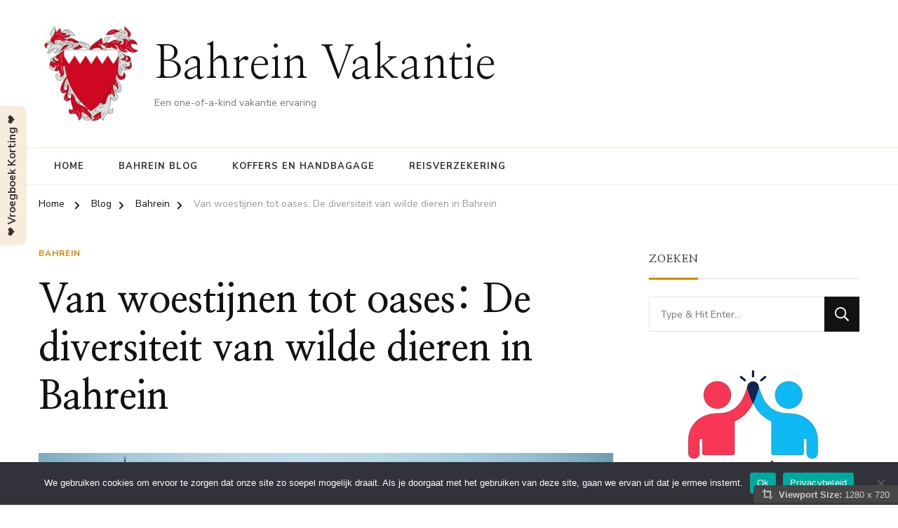

--- FILE ---
content_type: text/html; charset=UTF-8
request_url: https://www.bahreinvakantie.nl/van-woestijnen-tot-oases-de-diversiteit-van-wilde-dieren-in-bahrein/
body_size: 15713
content:
    <!DOCTYPE html>
    <html lang="nl-NL" prefix="og: http://ogp.me/ns# article: http://ogp.me/ns/article#" prefix="og: https://ogp.me/ns#">
    <head itemscope itemtype="https://schema.org/WebSite">
	    <meta charset="UTF-8">
    <meta name="viewport" content="width=device-width, initial-scale=1">
    <link rel="profile" href="http://gmpg.org/xfn/11">
    
<!-- Search Engine Optimization door Rank Math - https://rankmath.com/ -->
<title>Van woestijnen tot oases: De diversiteit van wilde dieren in Bahrein - Bahrein Vakantie</title>
<meta name="description" content="Bahrein, hoewel voornamelijk bekend om zijn moderne architectuur, luxe winkelcentra en prachtige stranden, heeft ook een fascinerende diversiteit aan wilde"/>
<meta name="robots" content="index, follow, max-snippet:-1, max-video-preview:-1, max-image-preview:large"/>
<link rel="canonical" href="https://www.bahreinvakantie.nl/van-woestijnen-tot-oases-de-diversiteit-van-wilde-dieren-in-bahrein/" />
<meta property="og:locale" content="nl_NL" />
<meta property="og:type" content="article" />
<meta property="og:title" content="Van woestijnen tot oases: De diversiteit van wilde dieren in Bahrein - Bahrein Vakantie" />
<meta property="og:description" content="Bahrein, hoewel voornamelijk bekend om zijn moderne architectuur, luxe winkelcentra en prachtige stranden, heeft ook een fascinerende diversiteit aan wilde" />
<meta property="og:url" content="https://www.bahreinvakantie.nl/van-woestijnen-tot-oases-de-diversiteit-van-wilde-dieren-in-bahrein/" />
<meta property="og:site_name" content="Vakanties in Bahrein" />
<meta property="article:section" content="Bahrein" />
<meta property="og:image" content="https://www.bahreinvakantie.nl/wp-content/uploads/2023/12/3.jpg" />
<meta property="og:image:secure_url" content="https://www.bahreinvakantie.nl/wp-content/uploads/2023/12/3.jpg" />
<meta property="og:image:width" content="1254" />
<meta property="og:image:height" content="836" />
<meta property="og:image:alt" content="Bahrein Vakantie" />
<meta property="og:image:type" content="image/jpeg" />
<meta property="article:published_time" content="2025-04-23T14:26:38+02:00" />
<meta name="twitter:card" content="summary_large_image" />
<meta name="twitter:title" content="Van woestijnen tot oases: De diversiteit van wilde dieren in Bahrein - Bahrein Vakantie" />
<meta name="twitter:description" content="Bahrein, hoewel voornamelijk bekend om zijn moderne architectuur, luxe winkelcentra en prachtige stranden, heeft ook een fascinerende diversiteit aan wilde" />
<meta name="twitter:image" content="https://www.bahreinvakantie.nl/wp-content/uploads/2023/12/3.jpg" />
<meta name="twitter:label1" content="Geschreven door" />
<meta name="twitter:data1" content="Globetrotter" />
<meta name="twitter:label2" content="Tijd om te lezen" />
<meta name="twitter:data2" content="2 minuten" />
<script type="application/ld+json" class="rank-math-schema">{"@context":"https://schema.org","@graph":[{"@type":["Person","Organization"],"@id":"https://www.bahreinvakantie.nl/#person","name":"Vakanties in Bahrein","logo":{"@type":"ImageObject","@id":"https://www.bahreinvakantie.nl/#logo","url":"https://www.bahreinvakantie.nl/wp-content/uploads/2023/12/cropped-coat-of-arms-of-bahrain-7237241_640.png","contentUrl":"https://www.bahreinvakantie.nl/wp-content/uploads/2023/12/cropped-coat-of-arms-of-bahrain-7237241_640.png","caption":"Vakanties in Bahrein","inLanguage":"nl-NL","width":"640","height":"640"},"image":{"@type":"ImageObject","@id":"https://www.bahreinvakantie.nl/#logo","url":"https://www.bahreinvakantie.nl/wp-content/uploads/2023/12/cropped-coat-of-arms-of-bahrain-7237241_640.png","contentUrl":"https://www.bahreinvakantie.nl/wp-content/uploads/2023/12/cropped-coat-of-arms-of-bahrain-7237241_640.png","caption":"Vakanties in Bahrein","inLanguage":"nl-NL","width":"640","height":"640"}},{"@type":"WebSite","@id":"https://www.bahreinvakantie.nl/#website","url":"https://www.bahreinvakantie.nl","name":"Vakanties in Bahrein","publisher":{"@id":"https://www.bahreinvakantie.nl/#person"},"inLanguage":"nl-NL"},{"@type":"ImageObject","@id":"https://www.bahreinvakantie.nl/wp-content/uploads/2023/12/3.jpg","url":"https://www.bahreinvakantie.nl/wp-content/uploads/2023/12/3.jpg","width":"1254","height":"836","caption":"Bahrein Vakantie","inLanguage":"nl-NL"},{"@type":"WebPage","@id":"https://www.bahreinvakantie.nl/van-woestijnen-tot-oases-de-diversiteit-van-wilde-dieren-in-bahrein/#webpage","url":"https://www.bahreinvakantie.nl/van-woestijnen-tot-oases-de-diversiteit-van-wilde-dieren-in-bahrein/","name":"Van woestijnen tot oases: De diversiteit van wilde dieren in Bahrein - Bahrein Vakantie","datePublished":"2025-04-23T14:26:38+02:00","dateModified":"2025-04-23T14:26:38+02:00","isPartOf":{"@id":"https://www.bahreinvakantie.nl/#website"},"primaryImageOfPage":{"@id":"https://www.bahreinvakantie.nl/wp-content/uploads/2023/12/3.jpg"},"inLanguage":"nl-NL"},{"@type":"Person","@id":"https://www.bahreinvakantie.nl/author/globetrotter/","name":"Globetrotter","url":"https://www.bahreinvakantie.nl/author/globetrotter/","image":{"@type":"ImageObject","@id":"https://secure.gravatar.com/avatar/24ba2e2b6a972d9eb41c61bf09b5f36f0524a5612e8f29b0beaa1e850fdffc30?s=96&amp;d=mm&amp;r=g","url":"https://secure.gravatar.com/avatar/24ba2e2b6a972d9eb41c61bf09b5f36f0524a5612e8f29b0beaa1e850fdffc30?s=96&amp;d=mm&amp;r=g","caption":"Globetrotter","inLanguage":"nl-NL"}},{"@type":"BlogPosting","headline":"Van woestijnen tot oases: De diversiteit van wilde dieren in Bahrein - Bahrein Vakantie","datePublished":"2025-04-23T14:26:38+02:00","dateModified":"2025-04-23T14:26:38+02:00","articleSection":"Bahrein","author":{"@id":"https://www.bahreinvakantie.nl/author/globetrotter/","name":"Globetrotter"},"publisher":{"@id":"https://www.bahreinvakantie.nl/#person"},"description":"Bahrein, hoewel voornamelijk bekend om zijn moderne architectuur, luxe winkelcentra en prachtige stranden, heeft ook een fascinerende diversiteit aan wilde","name":"Van woestijnen tot oases: De diversiteit van wilde dieren in Bahrein - Bahrein Vakantie","@id":"https://www.bahreinvakantie.nl/van-woestijnen-tot-oases-de-diversiteit-van-wilde-dieren-in-bahrein/#richSnippet","isPartOf":{"@id":"https://www.bahreinvakantie.nl/van-woestijnen-tot-oases-de-diversiteit-van-wilde-dieren-in-bahrein/#webpage"},"image":{"@id":"https://www.bahreinvakantie.nl/wp-content/uploads/2023/12/3.jpg"},"inLanguage":"nl-NL","mainEntityOfPage":{"@id":"https://www.bahreinvakantie.nl/van-woestijnen-tot-oases-de-diversiteit-van-wilde-dieren-in-bahrein/#webpage"}}]}</script>
<!-- /Rank Math WordPress SEO plugin -->

<link rel='dns-prefetch' href='//fonts.googleapis.com' />
<link rel="alternate" type="application/rss+xml" title="Bahrein Vakantie &raquo; feed" href="https://www.bahreinvakantie.nl/feed/" />
<link rel="alternate" type="application/rss+xml" title="Bahrein Vakantie &raquo; reacties feed" href="https://www.bahreinvakantie.nl/comments/feed/" />
<link rel="alternate" title="oEmbed (JSON)" type="application/json+oembed" href="https://www.bahreinvakantie.nl/wp-json/oembed/1.0/embed?url=https%3A%2F%2Fwww.bahreinvakantie.nl%2Fvan-woestijnen-tot-oases-de-diversiteit-van-wilde-dieren-in-bahrein%2F" />
<link rel="alternate" title="oEmbed (XML)" type="text/xml+oembed" href="https://www.bahreinvakantie.nl/wp-json/oembed/1.0/embed?url=https%3A%2F%2Fwww.bahreinvakantie.nl%2Fvan-woestijnen-tot-oases-de-diversiteit-van-wilde-dieren-in-bahrein%2F&#038;format=xml" />
<!-- www.bahreinvakantie.nl is managing ads with Advanced Ads 2.0.15 – https://wpadvancedads.com/ --><script id="bahre-ready">
			window.advanced_ads_ready=function(e,a){a=a||"complete";var d=function(e){return"interactive"===a?"loading"!==e:"complete"===e};d(document.readyState)?e():document.addEventListener("readystatechange",(function(a){d(a.target.readyState)&&e()}),{once:"interactive"===a})},window.advanced_ads_ready_queue=window.advanced_ads_ready_queue||[];		</script>
		<style id='wp-img-auto-sizes-contain-inline-css' type='text/css'>
img:is([sizes=auto i],[sizes^="auto," i]){contain-intrinsic-size:3000px 1500px}
/*# sourceURL=wp-img-auto-sizes-contain-inline-css */
</style>
<link rel='stylesheet' id='gs-swiper-css' href='https://www.bahreinvakantie.nl/wp-content/plugins/gs-logo-slider/assets/libs/swiper-js/swiper.min.css' type='text/css' media='all' />
<link rel='stylesheet' id='gs-tippyjs-css' href='https://www.bahreinvakantie.nl/wp-content/plugins/gs-logo-slider/assets/libs/tippyjs/tippy.css' type='text/css' media='all' />
<link rel='stylesheet' id='gs-logo-public-css' href='https://www.bahreinvakantie.nl/wp-content/plugins/gs-logo-slider/assets/css/gs-logo.min.css' type='text/css' media='all' />
<style id='wp-emoji-styles-inline-css' type='text/css'>

	img.wp-smiley, img.emoji {
		display: inline !important;
		border: none !important;
		box-shadow: none !important;
		height: 1em !important;
		width: 1em !important;
		margin: 0 0.07em !important;
		vertical-align: -0.1em !important;
		background: none !important;
		padding: 0 !important;
	}
/*# sourceURL=wp-emoji-styles-inline-css */
</style>
<link rel='stylesheet' id='dashicons-css' href='https://www.bahreinvakantie.nl/wp-includes/css/dashicons.min.css' type='text/css' media='all' />
<link rel='stylesheet' id='admin-bar-css' href='https://www.bahreinvakantie.nl/wp-includes/css/admin-bar.min.css' type='text/css' media='all' />
<style id='admin-bar-inline-css' type='text/css'>

    /* Hide CanvasJS credits for P404 charts specifically */
    #p404RedirectChart .canvasjs-chart-credit {
        display: none !important;
    }
    
    #p404RedirectChart canvas {
        border-radius: 6px;
    }

    .p404-redirect-adminbar-weekly-title {
        font-weight: bold;
        font-size: 14px;
        color: #fff;
        margin-bottom: 6px;
    }

    #wpadminbar #wp-admin-bar-p404_free_top_button .ab-icon:before {
        content: "\f103";
        color: #dc3545;
        top: 3px;
    }
    
    #wp-admin-bar-p404_free_top_button .ab-item {
        min-width: 80px !important;
        padding: 0px !important;
    }
    
    /* Ensure proper positioning and z-index for P404 dropdown */
    .p404-redirect-adminbar-dropdown-wrap { 
        min-width: 0; 
        padding: 0;
        position: static !important;
    }
    
    #wpadminbar #wp-admin-bar-p404_free_top_button_dropdown {
        position: static !important;
    }
    
    #wpadminbar #wp-admin-bar-p404_free_top_button_dropdown .ab-item {
        padding: 0 !important;
        margin: 0 !important;
    }
    
    .p404-redirect-dropdown-container {
        min-width: 340px;
        padding: 18px 18px 12px 18px;
        background: #23282d !important;
        color: #fff;
        border-radius: 12px;
        box-shadow: 0 8px 32px rgba(0,0,0,0.25);
        margin-top: 10px;
        position: relative !important;
        z-index: 999999 !important;
        display: block !important;
        border: 1px solid #444;
    }
    
    /* Ensure P404 dropdown appears on hover */
    #wpadminbar #wp-admin-bar-p404_free_top_button .p404-redirect-dropdown-container { 
        display: none !important;
    }
    
    #wpadminbar #wp-admin-bar-p404_free_top_button:hover .p404-redirect-dropdown-container { 
        display: block !important;
    }
    
    #wpadminbar #wp-admin-bar-p404_free_top_button:hover #wp-admin-bar-p404_free_top_button_dropdown .p404-redirect-dropdown-container {
        display: block !important;
    }
    
    .p404-redirect-card {
        background: #2c3338;
        border-radius: 8px;
        padding: 18px 18px 12px 18px;
        box-shadow: 0 2px 8px rgba(0,0,0,0.07);
        display: flex;
        flex-direction: column;
        align-items: flex-start;
        border: 1px solid #444;
    }
    
    .p404-redirect-btn {
        display: inline-block;
        background: #dc3545;
        color: #fff !important;
        font-weight: bold;
        padding: 5px 22px;
        border-radius: 8px;
        text-decoration: none;
        font-size: 17px;
        transition: background 0.2s, box-shadow 0.2s;
        margin-top: 8px;
        box-shadow: 0 2px 8px rgba(220,53,69,0.15);
        text-align: center;
        line-height: 1.6;
    }
    
    .p404-redirect-btn:hover {
        background: #c82333;
        color: #fff !important;
        box-shadow: 0 4px 16px rgba(220,53,69,0.25);
    }
    
    /* Prevent conflicts with other admin bar dropdowns */
    #wpadminbar .ab-top-menu > li:hover > .ab-item,
    #wpadminbar .ab-top-menu > li.hover > .ab-item {
        z-index: auto;
    }
    
    #wpadminbar #wp-admin-bar-p404_free_top_button:hover > .ab-item {
        z-index: 999998 !important;
    }
    
/*# sourceURL=admin-bar-inline-css */
</style>
<link rel='stylesheet' id='cookie-notice-front-css' href='https://www.bahreinvakantie.nl/wp-content/plugins/cookie-notice/css/front.min.css' type='text/css' media='all' />
<link rel='stylesheet' id='raratheme-companion-css' href='https://www.bahreinvakantie.nl/wp-content/plugins/raratheme-companion/public/css/raratheme-companion-public.min.css' type='text/css' media='all' />
<link rel='stylesheet' id='viewport-css' href='https://www.bahreinvakantie.nl/wp-content/plugins/wp-viewport/css/viewport.css' type='text/css' media='all' />
<link rel='stylesheet' id='owl-carousel-css' href='https://www.bahreinvakantie.nl/wp-content/themes/chic-pro/css/owl.carousel.min.css' type='text/css' media='all' />
<link rel='stylesheet' id='animate-css' href='https://www.bahreinvakantie.nl/wp-content/themes/chic-pro/css/animate.min.css' type='text/css' media='all' />
<link rel='stylesheet' id='chic-pro-google-fonts-css' href='https://fonts.googleapis.com/css?family=Nunito+Sans%3A200%2C200italic%2C300%2C300italic%2Cregular%2Citalic%2C600%2C600italic%2C700%2C700italic%2C800%2C800italic%2C900%2C900italic%7CNanum+Myeongjo%3Aregular%2C700%2C800%7CNanum+Myeongjo%3Aregular' type='text/css' media='all' />
<link rel='stylesheet' id='chic-pro-css' href='https://www.bahreinvakantie.nl/wp-content/themes/chic-pro/style.css' type='text/css' media='all' />
<link rel='stylesheet' id='chic-pro-gutenberg-css' href='https://www.bahreinvakantie.nl/wp-content/themes/chic-pro/css/gutenberg.min.css' type='text/css' media='all' />
<link rel='stylesheet' id='jquery-fancybox-css' href='https://www.bahreinvakantie.nl/wp-content/themes/chic-pro/css/jquery.fancybox.min.css' type='text/css' media='all' />
<script type="text/javascript" src="https://www.bahreinvakantie.nl/wp-includes/js/jquery/jquery.min.js" id="jquery-core-js"></script>
<script type="text/javascript" src="https://www.bahreinvakantie.nl/wp-includes/js/jquery/jquery-migrate.min.js" id="jquery-migrate-js"></script>
<script type="text/javascript" id="cookie-notice-front-js-before">
/* <![CDATA[ */
var cnArgs = {"ajaxUrl":"https:\/\/www.bahreinvakantie.nl\/wp-admin\/admin-ajax.php","nonce":"ab7f1a43d8","hideEffect":"fade","position":"bottom","onScroll":true,"onScrollOffset":100,"onClick":false,"cookieName":"cookie_notice_accepted","cookieTime":2592000,"cookieTimeRejected":2592000,"globalCookie":false,"redirection":false,"cache":false,"revokeCookies":false,"revokeCookiesOpt":"automatic"};

//# sourceURL=cookie-notice-front-js-before
/* ]]> */
</script>
<script type="text/javascript" src="https://www.bahreinvakantie.nl/wp-content/plugins/cookie-notice/js/front.min.js" id="cookie-notice-front-js"></script>
<link rel="https://api.w.org/" href="https://www.bahreinvakantie.nl/wp-json/" /><link rel="alternate" title="JSON" type="application/json" href="https://www.bahreinvakantie.nl/wp-json/wp/v2/posts/428" /><link rel="EditURI" type="application/rsd+xml" title="RSD" href="https://www.bahreinvakantie.nl/xmlrpc.php?rsd" />
<meta name="generator" content="WordPress 6.9" />
<link rel='shortlink' href='https://www.bahreinvakantie.nl/?p=428' />
<!-- Advance Canonical URL (Basic) --><link rel="canonical" href="https://www.bahreinvakantie.nl/van-woestijnen-tot-oases-de-diversiteit-van-wilde-dieren-in-bahrein/"><!-- Advance Canonical URL --><script type="text/javascript">//<![CDATA[
  function external_links_in_new_windows_loop() {
    if (!document.links) {
      document.links = document.getElementsByTagName('a');
    }
    var change_link = false;
    var force = 'https://www.bahreinvakantie.nl/Koffers-en-reisbagage';
    var ignore = '';

    for (var t=0; t<document.links.length; t++) {
      var all_links = document.links[t];
      change_link = false;
      
      if(document.links[t].hasAttribute('onClick') == false) {
        // forced if the address starts with http (or also https), but does not link to the current domain
        if(all_links.href.search(/^http/) != -1 && all_links.href.search('www.bahreinvakantie.nl') == -1 && all_links.href.search(/^#/) == -1) {
          // console.log('Changed ' + all_links.href);
          change_link = true;
        }
          
        if(force != '' && all_links.href.search(force) != -1) {
          // forced
          // console.log('force ' + all_links.href);
          change_link = true;
        }
        
        if(ignore != '' && all_links.href.search(ignore) != -1) {
          // console.log('ignore ' + all_links.href);
          // ignored
          change_link = false;
        }

        if(change_link == true) {
          // console.log('Changed ' + all_links.href);
          document.links[t].setAttribute('onClick', 'javascript:window.open(\'' + all_links.href.replace(/'/g, '') + '\', \'_blank\', \'noopener\'); return false;');
          document.links[t].removeAttribute('target');
        }
      }
    }
  }
  
  // Load
  function external_links_in_new_windows_load(func)
  {  
    var oldonload = window.onload;
    if (typeof window.onload != 'function'){
      window.onload = func;
    } else {
      window.onload = function(){
        oldonload();
        func();
      }
    }
  }

  external_links_in_new_windows_load(external_links_in_new_windows_loop);
  //]]></script>

<!-- Analytics by WP Statistics - https://wp-statistics.com -->
<script type="application/ld+json">{
    "@context": "http://schema.org",
    "@type": "BlogPosting",
    "mainEntityOfPage": {
        "@type": "WebPage",
        "@id": "https://www.bahreinvakantie.nl/van-woestijnen-tot-oases-de-diversiteit-van-wilde-dieren-in-bahrein/"
    },
    "headline": "Van woestijnen tot oases: De diversiteit van wilde dieren in Bahrein",
    "datePublished": "2025-04-23T14:26:38+0200",
    "dateModified": "2025-04-23T14:26:38+0200",
    "author": {
        "@type": "Person",
        "name": "Globetrotter"
    },
    "description": "Van woestijnen tot oases: De diversiteit van wilde dieren in BahreinBahrein, hoewel voornamelijk bekend om zij",
    "image": {
        "@type": "ImageObject",
        "url": "https://www.bahreinvakantie.nl/wp-content/uploads/2023/12/3.jpg",
        "width": 1254,
        "height": 836
    },
    "publisher": {
        "@type": "Organization",
        "name": "Bahrein Vakantie",
        "description": "Een one-of-a-kind vakantie ervaring",
        "logo": {
            "@type": "ImageObject",
            "url": "https://www.bahreinvakantie.nl/wp-content/uploads/2023/12/cropped-coat-of-arms-of-bahrain-7237241_640-60x60.png",
            "width": 60,
            "height": 60
        }
    }
}</script><meta property="og:title" content="Van woestijnen tot oases: De diversiteit van wilde dieren in Bahrein" />
<meta property="og:type" content="article" />
<meta property="og:image" content="https://www.bahreinvakantie.nl/wp-content/uploads/2023/12/3.jpg" />
<meta property="og:url" content="https://www.bahreinvakantie.nl/van-woestijnen-tot-oases-de-diversiteit-van-wilde-dieren-in-bahrein/" />
<meta property="og:description" content="Van woestijnen tot oases: De diversiteit van wilde dieren in Bahrein Bahrein, hoewel voornamelijk bekend om zijn moderne architectuur, luxe winkelcentra en prachtige stranden, heeft &hellip; " />
<meta property="og:locale" content="nl_NL" />
<meta property="og:site_name" content="Bahrein Vakantie" />
<meta name="twitter:card" content="summary_large_image" />
<meta property="article:section" content="Bahrein" />
<meta property="article:published_time" content="2025-04-23T14:26:38+02:00" />
<meta property="article:modified_time" content="2025-04-23T14:26:38+02:00" />
<meta property="article:author" content="https://www.bahreinvakantie.nl/author/globetrotter/" />
<meta name="generator" content="Elementor 3.34.0; features: e_font_icon_svg, additional_custom_breakpoints; settings: css_print_method-external, google_font-enabled, font_display-swap">
			<style>
				.e-con.e-parent:nth-of-type(n+4):not(.e-lazyloaded):not(.e-no-lazyload),
				.e-con.e-parent:nth-of-type(n+4):not(.e-lazyloaded):not(.e-no-lazyload) * {
					background-image: none !important;
				}
				@media screen and (max-height: 1024px) {
					.e-con.e-parent:nth-of-type(n+3):not(.e-lazyloaded):not(.e-no-lazyload),
					.e-con.e-parent:nth-of-type(n+3):not(.e-lazyloaded):not(.e-no-lazyload) * {
						background-image: none !important;
					}
				}
				@media screen and (max-height: 640px) {
					.e-con.e-parent:nth-of-type(n+2):not(.e-lazyloaded):not(.e-no-lazyload),
					.e-con.e-parent:nth-of-type(n+2):not(.e-lazyloaded):not(.e-no-lazyload) * {
						background-image: none !important;
					}
				}
			</style>
			
<style type='text/css'>
/* START Styles Simple Side Tab v2.2.2 */
#rum_sst_tab {
    font-family: &quot;Trebuchet MS&quot;, sans-serif;
    top: 350px;
    background-color: #f8eddb;
    color: #333333;
    border-style: solid;
    border-width: 0px;
}

#rum_sst_tab:hover {
    background-color: #a4a4a4;
	-moz-box-shadow:    -3px 3px 5px 2px #ccc;
	-webkit-box-shadow: -3px 3px 5px 2px #ccc;
	box-shadow:         -3px 3px 5px 2px #ccc;
}
.rum_sst_contents {
    position:fixed;
    margin:0;
    padding:6px 13px 8px 13px;
    text-decoration:none;
    text-align:center;
    font-size:15px;
    font-weight:bold;
    border-style:solid;
    display:block;
    z-index:100000;
}
.rum_sst_left {
    left:-2px;
    cursor: pointer;
    -webkit-transform-origin:0 0;
    -moz-transform-origin:0 0;
    -o-transform-origin:0 0;
    -ms-transform-origin:0 0;
    -webkit-transform:rotate(270deg);
    -moz-transform:rotate(270deg);
    -ms-transform:rotate(270deg);
    -o-transform:rotate(270deg);
    transform:rotate(270deg);
    -moz-border-radius-bottomright:10px;
    border-bottom-right-radius:10px;
    -moz-border-radius-bottomleft:10px;
    border-bottom-left-radius:10px;
}
.rum_sst_right {
    right:-1px;
    cursor: pointer;
    -webkit-transform-origin:100% 100%;
    -moz-transform-origin:100% 100%;
    -o-transform-origin:100% 100%;
    -ms-transform-origin:100% 100%;
    -webkit-transform:rotate(-90deg);
    -moz-transform:rotate(-90deg);
    -ms-transform:rotate(-90deg);
    -o-transform:rotate(-90deg);
    transform:rotate(-90deg);
    -moz-border-radius-topright:10px;
    border-top-right-radius:10px;
    -moz-border-radius-topleft:10px;
    border-top-left-radius:10px;
}
.rum_sst_right.less-ie-9 {
    right:-120px;
    filter: progid:DXImageTransform.Microsoft.BasicImage(rotation=1);
}
.rum_sst_left.less-ie-9 {
    filter: progid:DXImageTransform.Microsoft.BasicImage(rotation=3);
}
/* END Styles Simple Side Tab */
</style>
<script type="text/javascript" id="google_gtagjs" src="https://www.googletagmanager.com/gtag/js?id=G-XDJZH2QZ0Z" async="async"></script>
<script type="text/javascript" id="google_gtagjs-inline">
/* <![CDATA[ */
window.dataLayer = window.dataLayer || [];function gtag(){dataLayer.push(arguments);}gtag('js', new Date());gtag('config', 'G-XDJZH2QZ0Z', {} );
/* ]]> */
</script>
<link rel="icon" href="https://www.bahreinvakantie.nl/wp-content/uploads/2023/12/cropped-cropped-coat-of-arms-of-bahrain-7237241_640-32x32.png" sizes="32x32" />
<link rel="icon" href="https://www.bahreinvakantie.nl/wp-content/uploads/2023/12/cropped-cropped-coat-of-arms-of-bahrain-7237241_640-192x192.png" sizes="192x192" />
<link rel="apple-touch-icon" href="https://www.bahreinvakantie.nl/wp-content/uploads/2023/12/cropped-cropped-coat-of-arms-of-bahrain-7237241_640-180x180.png" />
<meta name="msapplication-TileImage" content="https://www.bahreinvakantie.nl/wp-content/uploads/2023/12/cropped-cropped-coat-of-arms-of-bahrain-7237241_640-270x270.png" />
<style type='text/css' media='all'>     
    .content-newsletter .blossomthemes-email-newsletter-wrapper.bg-img:after,
    .widget_blossomthemes_email_newsletter_widget .blossomthemes-email-newsletter-wrapper:after{
        background: rgba(221, 133, 0, 0.8);    }
    
    /*Typography*/

    body,
    button,
    input,
    select,
    optgroup,
    textarea{
        font-family : Nunito Sans;
        font-size   : 18px;        
    }
    
    
    :root {
	    --primary-font: Nunito Sans;
	    --secondary-font: Nanum Myeongjo;
	    --primary-color: #dd8500;
	    --primary-color-rgb: 221, 133, 0;
	}
    
    .site-branding .site-title-wrap .site-title{
        font-size   : 65px;
        font-family : Nanum Myeongjo;
        font-weight : 400;
        font-style  : normal;
    }
    
    .site-branding .site-title-wrap .site-title a{
		color: #121212;
	}
    
    .custom-logo-link img{
	    width: 150px;
	    max-width: 100%;
	}

    /*Typography*/
        
    #primary .post .entry-content h1,
    #primary .page .entry-content h1{
        font-family: Nanum Myeongjo;
        font-size: 48px;        
    }
    
    #primary .post .entry-content h2,
    #primary .page .entry-content h2{
        font-family: Nanum Myeongjo;
        font-size: 40px;
    }
    
    #primary .post .entry-content h3,
    #primary .page .entry-content h3{
        font-family: Nanum Myeongjo;
        font-size: 32px;
    }
    
    #primary .post .entry-content h4,
    #primary .page .entry-content h4{
        font-family: Nanum Myeongjo;
        font-size: 24px;
    }
    
    #primary .post .entry-content h5,
    #primary .page .entry-content h5{
        font-family: Nanum Myeongjo;
        font-size: 20px;
    }
    
    #primary .post .entry-content h6,
    #primary .page .entry-content h6{
        font-family: Nanum Myeongjo;
        font-size: 16px;
    }

    .comment-body .reply .comment-reply-link:hover:before {
		background-image: url('data:image/svg+xml; utf-8, <svg xmlns="http://www.w3.org/2000/svg" width="18" height="15" viewBox="0 0 18 15"><path d="M934,147.2a11.941,11.941,0,0,1,7.5,3.7,16.063,16.063,0,0,1,3.5,7.3c-2.4-3.4-6.1-5.1-11-5.1v4.1l-7-7,7-7Z" transform="translate(-927 -143.2)" fill="%23dd8500"/></svg>');
	}

	.site-header.style-five .header-mid .search-form .search-submit:hover {
		background-image: url('data:image/svg+xml; utf-8, <svg xmlns="http://www.w3.org/2000/svg" viewBox="0 0 512 512"><path fill="%23dd8500" d="M508.5 468.9L387.1 347.5c-2.3-2.3-5.3-3.5-8.5-3.5h-13.2c31.5-36.5 50.6-84 50.6-136C416 93.1 322.9 0 208 0S0 93.1 0 208s93.1 208 208 208c52 0 99.5-19.1 136-50.6v13.2c0 3.2 1.3 6.2 3.5 8.5l121.4 121.4c4.7 4.7 12.3 4.7 17 0l22.6-22.6c4.7-4.7 4.7-12.3 0-17zM208 368c-88.4 0-160-71.6-160-160S119.6 48 208 48s160 71.6 160 160-71.6 160-160 160z"></path></svg>');
	}

	.site-header.style-seven .header-bottom .search-form .search-submit:hover {
		background-image: url('data:image/svg+xml; utf-8, <svg xmlns="http://www.w3.org/2000/svg" viewBox="0 0 512 512"><path fill="%23dd8500" d="M508.5 468.9L387.1 347.5c-2.3-2.3-5.3-3.5-8.5-3.5h-13.2c31.5-36.5 50.6-84 50.6-136C416 93.1 322.9 0 208 0S0 93.1 0 208s93.1 208 208 208c52 0 99.5-19.1 136-50.6v13.2c0 3.2 1.3 6.2 3.5 8.5l121.4 121.4c4.7 4.7 12.3 4.7 17 0l22.6-22.6c4.7-4.7 4.7-12.3 0-17zM208 368c-88.4 0-160-71.6-160-160S119.6 48 208 48s160 71.6 160 160-71.6 160-160 160z"></path></svg>');
	}

	.site-header.style-fourteen .search-form .search-submit:hover {
		background-image: url('data:image/svg+xml; utf-8, <svg xmlns="http://www.w3.org/2000/svg" viewBox="0 0 512 512"><path fill="%23dd8500" d="M508.5 468.9L387.1 347.5c-2.3-2.3-5.3-3.5-8.5-3.5h-13.2c31.5-36.5 50.6-84 50.6-136C416 93.1 322.9 0 208 0S0 93.1 0 208s93.1 208 208 208c52 0 99.5-19.1 136-50.6v13.2c0 3.2 1.3 6.2 3.5 8.5l121.4 121.4c4.7 4.7 12.3 4.7 17 0l22.6-22.6c4.7-4.7 4.7-12.3 0-17zM208 368c-88.4 0-160-71.6-160-160S119.6 48 208 48s160 71.6 160 160-71.6 160-160 160z"></path></svg>');
	}

	.search-results .content-area > .page-header .search-submit:hover {
		background-image: url('data:image/svg+xml; utf-8, <svg xmlns="http://www.w3.org/2000/svg" viewBox="0 0 512 512"><path fill="%23dd8500" d="M508.5 468.9L387.1 347.5c-2.3-2.3-5.3-3.5-8.5-3.5h-13.2c31.5-36.5 50.6-84 50.6-136C416 93.1 322.9 0 208 0S0 93.1 0 208s93.1 208 208 208c52 0 99.5-19.1 136-50.6v13.2c0 3.2 1.3 6.2 3.5 8.5l121.4 121.4c4.7 4.7 12.3 4.7 17 0l22.6-22.6c4.7-4.7 4.7-12.3 0-17zM208 368c-88.4 0-160-71.6-160-160S119.6 48 208 48s160 71.6 160 160-71.6 160-160 160z"></path></svg>');
	}

    .sticky-t-bar .sticky-bar-content {
        background: #f7eded;
    }

    .sticky-t-bar .sticky-bar-content {
        color: #121212;
    }
        
    </style></head>

<body class="wp-singular post-template-default single single-post postid-428 single-format-standard wp-custom-logo wp-embed-responsive wp-theme-chic-pro cookies-not-set chic-pro-has-blocks single-style-four default rightsidebar elementor-default elementor-kit-687 aa-prefix-bahre-" itemscope itemtype="https://schema.org/WebPage">

    <div id="page" class="site">
        <a class="skip-link" href="#content">Skip to Content</a>
    <header id="masthead" class="site-header style-twelve" itemscope itemtype="http://schema.org/WPHeader">
	<div class="header-mid">
		<div class="container">
			        <div class="site-branding has-logo-text" itemscope itemtype="http://schema.org/Organization">  
            <div class="site-logo">
                <a href="https://www.bahreinvakantie.nl/" class="custom-logo-link" rel="home"><img fetchpriority="high" width="640" height="640" src="https://www.bahreinvakantie.nl/wp-content/uploads/2023/12/cropped-coat-of-arms-of-bahrain-7237241_640.png" class="custom-logo" alt="Bahrein Vakantie" decoding="async" srcset="https://www.bahreinvakantie.nl/wp-content/uploads/2023/12/cropped-coat-of-arms-of-bahrain-7237241_640.png 640w, https://www.bahreinvakantie.nl/wp-content/uploads/2023/12/cropped-coat-of-arms-of-bahrain-7237241_640-300x300.png 300w, https://www.bahreinvakantie.nl/wp-content/uploads/2023/12/cropped-coat-of-arms-of-bahrain-7237241_640-150x150.png 150w, https://www.bahreinvakantie.nl/wp-content/uploads/2023/12/cropped-coat-of-arms-of-bahrain-7237241_640-60x60.png 60w" sizes="(max-width: 640px) 100vw, 640px" /></a>            </div>

            <div class="site-title-wrap">                    <p class="site-title" itemprop="name"><a href="https://www.bahreinvakantie.nl/" rel="home" itemprop="url">Bahrein Vakantie</a></p>
                                    <p class="site-description" itemprop="description">Een one-of-a-kind vakantie ervaring</p>
                </div>        </div>    
    		</div>
	</div><!-- .header-mid -->
	<div class="header-bottom">
		<div class="container">
				<nav id="site-navigation" class="main-navigation" itemscope itemtype="http://schema.org/SiteNavigationElement">
                    <button class="toggle-btn">
                <span class="toggle-bar"></span>
                <span class="toggle-bar"></span>
                <span class="toggle-bar"></span>
            </button>

    	<div class="menu-menu-1-container"><ul id="primary-menu" class="nav-menu"><li id="menu-item-18" class="menu-item menu-item-type-custom menu-item-object-custom menu-item-home menu-item-18"><a href="https://www.bahreinvakantie.nl/">Home</a></li>
<li id="menu-item-598" class="menu-item menu-item-type-taxonomy menu-item-object-category current-post-ancestor current-menu-parent current-post-parent menu-item-598"><a href="https://www.bahreinvakantie.nl/category/bahrein/">Bahrein Blog</a></li>
<li id="menu-item-644" class="menu-item menu-item-type-custom menu-item-object-custom menu-item-644"><a href="https://www.bahreinvakantie.nl/Koffers-en-reisbagage">Koffers en Handbagage</a></li>
<li id="menu-item-671" class="menu-item menu-item-type-custom menu-item-object-custom menu-item-671"><a href="https://www.bahreinvakantie.nl/acsi-verzekering">Reisverzekering</a></li>
</ul></div>	</nav><!-- #site-navigation -->
    			<div class="right">
				<div class="header-social">
										
				</div><!-- .header-social -->
							</div><!-- .right -->
		</div>
	</div><!-- .header-bottom -->
	</header><!-- .site-header -->        <div class="top-bar">
    		<div class="container">
            <div class="breadcrumb-wrapper">
                <div id="crumbs" itemscope itemtype="http://schema.org/BreadcrumbList"> 
                    <span itemprop="itemListElement" itemscope itemtype="http://schema.org/ListItem">
                        <a itemprop="item" href="https://www.bahreinvakantie.nl"><span itemprop="name">Home</span></a>
                        <meta itemprop="position" content="1" />
                        <span class="separator"><i class="fa fa-angle-right"></i></span>
                    </span> <span itemprop="itemListElement" itemscope itemtype="http://schema.org/ListItem"><a href="https://www.bahreinvakantie.nl/blog/" itemprop="item"><span itemprop="name">Blog </span></a><meta itemprop="position" content="2" /><span class="separator"><i class="fa fa-angle-right"></i></span></span>  <span itemprop="itemListElement" itemscope itemtype="http://schema.org/ListItem"><a itemprop="item" href="https://www.bahreinvakantie.nl/category/bahrein/"><span itemprop="name">Bahrein </span></a><meta itemprop="position" content="3" /><span class="separator"><i class="fa fa-angle-right"></i></span></span> <span class="current" itemprop="itemListElement" itemscope itemtype="http://schema.org/ListItem"><a itemprop="item" href="https://www.bahreinvakantie.nl/van-woestijnen-tot-oases-de-diversiteit-van-wilde-dieren-in-bahrein/"><span itemprop="name">Van woestijnen tot oases: De diversiteit van wilde dieren in Bahrein</span></a><meta itemprop="position" content="4" /></span></div></div><!-- .breadcrumb-wrapper -->    		</div>
    	</div>   
        <div id="content" class="site-content">    <div class="container">
            <div id="primary" class="content-area">	
            	<main id="main" class="site-main">

    	
<article id="post-428" class="post-428 post type-post status-publish format-standard has-post-thumbnail hentry category-bahrein latest_post sticky-meta">
    
	    <header class="entry-header"  >

        <div class="container">
            <span class="category"><a href="https://www.bahreinvakantie.nl/category/bahrein/" rel="category tag">Bahrein</a></span>
            <h1 class="entry-title">Van woestijnen tot oases: De diversiteit van wilde dieren in Bahrein</h1>        
            
            <div class="entry-meta">
                            </div>

                    </div>
    </header> <!-- .page-header -->

    <figure class="post-thumbnail"><img width="840" height="473" src="[data-uri]" class="attachment-chic-sidebar size-chic-sidebar wp-post-image" alt="Bahrein Vakantie" itemprop="image" decoding="async" data-layzr="https://www.bahreinvakantie.nl/wp-content/uploads/2023/12/3-840x473.jpg" /></figure><div class="content-wrap">        <div class="article-meta">
                            <span class="byline" itemprop="author">
                    <span class="author">
                        <a href="https://www.bahreinvakantie.nl/author/globetrotter/" class="url fn">
                                        <img class="avatar" src="[data-uri]" data-layzr="https://secure.gravatar.com/avatar/24ba2e2b6a972d9eb41c61bf09b5f36f0524a5612e8f29b0beaa1e850fdffc30?s=70&#038;d=mm&#038;r=g" alt="" />
                                        Globetrotter                        </a>
                    </span>
                </span>
            	    <div class="social-share">

	    						<span class="share-title">Share</span>
					<div class="bhp_single_ajax_like" id="singlelike-428"><span class="favourite single-like like"><span class="fav-count">0</span><a href="javascript:void(0);"><i class="far fa-heart"></i></a></span></div>			
			<ul class="social-list">
				<li><a href="https://www.facebook.com/sharer/sharer.php?u=https://www.bahreinvakantie.nl/van-woestijnen-tot-oases-de-diversiteit-van-wilde-dieren-in-bahrein/" rel="nofollow noopener" target="_blank"><i class="fab fa-facebook-f" aria-hidden="true"></i></a></li><li><a href="https://twitter.com/intent/tweet?text=Van%20woestijnen%20tot%20oases:%20De%20diversiteit%20van%20wilde%20dieren%20in%20Bahrein&nbsp;https://www.bahreinvakantie.nl/van-woestijnen-tot-oases-de-diversiteit-van-wilde-dieren-in-bahrein/" rel="nofollow noopener" target="_blank"><i class="fab fa-twitter" aria-hidden="true"></i></a></li><li><a href="https://pinterest.com/pin/create/button/?url=https://www.bahreinvakantie.nl/van-woestijnen-tot-oases-de-diversiteit-van-wilde-dieren-in-bahrein/%20&#038;media=https://www.bahreinvakantie.nl/wp-content/uploads/2023/12/3.jpg&#038;description=Van%20woestijnen%20tot%20oases:%20De%20diversiteit%20van%20wilde%20dieren%20in%20Bahrein" rel="nofollow noopener" target="_blank" data-pin-do="none" data-pin-custom="true"><i class="fab fa-pinterest" aria-hidden="true"></i></a></li><li><a href="https://www.linkedin.com/shareArticle?mini=true&#038;url=https://www.bahreinvakantie.nl/van-woestijnen-tot-oases-de-diversiteit-van-wilde-dieren-in-bahrein/&#038;title=Van%20woestijnen%20tot%20oases:%20De%20diversiteit%20van%20wilde%20dieren%20in%20Bahrein" rel="nofollow noopener" target="_blank"><i class="fab fa-linkedin-in" aria-hidden="true"></i></a></li>			</ul>
		</div>
            </div>
        <div class="entry-content" itemprop="text"><div class="lwptoc lwptoc-autoWidth lwptoc-baseItems lwptoc-light lwptoc-notInherit" data-smooth-scroll="1" data-smooth-scroll-offset="24"><div class="lwptoc_i">    <div class="lwptoc_header">
        <b class="lwptoc_title">Inhoud</b>                    <span class="lwptoc_toggle">
                <a href="#" class="lwptoc_toggle_label" data-label="toon">verberg</a>            </span>
            </div>
<div class="lwptoc_items lwptoc_items-visible">
    <div class="lwptoc_itemWrap"><div class="lwptoc_item">    <a href="#Van_woestijnen_tot_oases_De_diversiteit_van_wilde_dieren_in_Bahrein">
                    <span class="lwptoc_item_number">1</span>
                <span class="lwptoc_item_label">Van woestijnen tot oases: De diversiteit van wilde dieren in Bahrein</span>
    </a>
    <div class="lwptoc_itemWrap"><div class="lwptoc_item">    <a href="#De_woestijnbewoners_van_Bahrein">
                    <span class="lwptoc_item_number">1.1</span>
                <span class="lwptoc_item_label">De woestijnbewoners van Bahrein</span>
    </a>
    </div><div class="lwptoc_item">    <a href="#Oases_Een_verademing_in_de_woestijn">
                    <span class="lwptoc_item_number">1.2</span>
                <span class="lwptoc_item_label">Oases: Een verademing in de woestijn</span>
    </a>
    </div></div></div><div class="lwptoc_item">    <a href="#Bedreigingen_voor_de_biodiversiteit">
                    <span class="lwptoc_item_number">2</span>
                <span class="lwptoc_item_label">Bedreigingen voor de biodiversiteit</span>
    </a>
    </div><div class="lwptoc_item">    <a href="#Conclusie">
                    <span class="lwptoc_item_number">3</span>
                <span class="lwptoc_item_label">Conclusie</span>
    </a>
    </div></div></div>
</div></div><h2><span id="Van_woestijnen_tot_oases_De_diversiteit_van_wilde_dieren_in_Bahrein">Van woestijnen tot oases: De diversiteit van wilde dieren in Bahrein</span></h2>
<p>Bahrein, hoewel voornamelijk bekend om zijn moderne architectuur, luxe winkelcentra en prachtige stranden, heeft ook een fascinerende diversiteit aan wilde dieren te bieden. Ondanks het feit dat het hoofdzakelijk een woestijnland is, herbergt Bahrein een aantal verrassende oases waar unieke planten- en diersoorten gedijen.</p>
<h3><span id="De_woestijnbewoners_van_Bahrein">De woestijnbewoners van Bahrein</span></h3>
<p>De woestijn van Bahrein is de thuisbasis van verschillende soorten wilde dieren die zich hebben aangepast aan de extreme omstandigheden van deze droge, meedogenloze omgeving. Eén van de meest iconische dieren die hier kunnen worden gevonden, is de Arabische oryx. Deze majestueuze antilope, met zijn kenmerkende lange hoorns, heeft zich aangepast om te overleven in het hete zand en met weinig water.</p><div class="bahre-inhoud" id="bahre-1796736807"><p><a href="https://www.bahreinvakantie.nl/tui-cruise" target="_blank"><img decoding="async" class="alignnone wp-image-703 size-large" src="https://www.bahreinvakantie.nl/wp-content/uploads/2025/12/cruise-1024x512.jpg" alt="" width="840" height="420" srcset="https://www.bahreinvakantie.nl/wp-content/uploads/2025/12/cruise-1024x512.jpg 1024w, https://www.bahreinvakantie.nl/wp-content/uploads/2025/12/cruise-300x150.jpg 300w, https://www.bahreinvakantie.nl/wp-content/uploads/2025/12/cruise-768x384.jpg 768w, https://www.bahreinvakantie.nl/wp-content/uploads/2025/12/cruise-1536x768.jpg 1536w, https://www.bahreinvakantie.nl/wp-content/uploads/2025/12/cruise-120x60.jpg 120w, https://www.bahreinvakantie.nl/wp-content/uploads/2025/12/cruise.jpg 1640w" sizes="(max-width: 840px) 100vw, 840px"></a></p>
</div>
<p>Naast de Arabische oryx huisvest de Bahreinse woestijn ook andere woestijnbewoners, zoals de zandadderslang. Hoewel deze slang giftig is, wordt hij zelden gezien vanwege zijn schuwe aard. Een ander veelvoorkomend dier in deze regio is de Jerboa, een knaagdier dat bekend staat om zijn springvermogen en grote oren die helpen bij het afvoeren van hitte.</p>
<h3><span id="Oases_Een_verademing_in_de_woestijn">Oases: Een verademing in de woestijn</span></h3>
<p>Ondanks de droogte van de woestijn herbergt Bahrein ook enkele prachtige oases, waar de natuur tot bloei komt en een breed scala aan planten en dieren gedijen. De Hawar-eilanden, in het zuiden van Bahrein, zijn zo’n oase. Dit gebied staat bekend om zijn grote verscheidenheid aan zeevogels, waaronder flamingo’s, aalscholvers en pelikanen. Deze eilanden zijn een belangrijke broedplaats en rustplaats voor trekvogels en vormen daarmee een essentiële schakel in de wereldwijde vogeltrekroute.</p>
<p>Daarnaast is er ook de Riffa-oase, gelegen in het hart van het koninkrijk. Deze oase herbergt een verscheidenheid aan plantensoorten, waaronder de beroemde dadelpalm. De aanwezigheid van deze bomen trekt verschillende dieren aan, zoals insecten, vogels en kleine zoogdieren.</p>
<h2><span id="Bedreigingen_voor_de_biodiversiteit">Bedreigingen voor de biodiversiteit</span></h2>
<p>Hoewel Bahrein een indrukwekkende diversiteit aan wilde dieren herbergt, wordt deze biodiversiteit bedreigd door verschillende factoren. De snelle verstedelijking en het verlies van leefgebieden vormen een belangrijke bedreiging voor de wilde dieren in Bahrein. Daarnaast hebben veranderingen in het klimaat en de lokale ecosystemen ook een negatieve invloed op de flora en fauna.</p>
<p>Gelukkig investeert Bahrein in toenemende mate in natuurbescherming en milieubehoud. Er worden inspanningen geleverd om beschermde gebieden te creëren en bewustwording over het belang van biodiversiteit te vergroten. Door deze inspanningen hopen ze de diversiteit van wilde dieren in Bahrein te behouden en te bevorderen.</p>
<h2><span id="Conclusie">Conclusie</span></h2>
<p>Bahrein mag dan voornamelijk bekendstaan om zijn moderne stadsgezichten en luxe voorzieningen, maar het heeft ook een rijke biodiversiteit aan wilde dieren te bieden. Van de woestijnbewoners zoals de Arabische oryx en de zandadderslang tot de oases met hun diverse planten- en dierenleven, Bahrein verrast met zijn variëteit.</p>
<p>Hoewel er bedreigingen zijn voor de biodiversiteit in Bahrein, zijn er gelukkig ook positieve ontwikkelingen op het gebied van natuurbescherming en milieubehoud. Door deze inspanningen kunnen we hopelijk blijven genieten van de prachtige wilde dieren die dit land te bieden heeft.</p>
</div><div class="entry-footer"></div></div></article><!-- #post-428 -->
    	</main><!-- #main -->
        
                    
            <nav class="post-navigation pagination" role="navigation">
    			<div class="nav-links">
    				                            <div class="nav-previous">
                                <a href="https://www.bahreinvakantie.nl/proef-de-heerlijke-bahreinse-keuken-en-laat-je-smaakpapillen-verrassen/" rel="prev">
                                    <span class="meta-nav"><svg xmlns="http://www.w3.org/2000/svg" viewBox="0 0 14 8"><defs><style>.arla{fill:#999596;}</style></defs><path class="arla" d="M16.01,11H8v2h8.01v3L22,12,16.01,8Z" transform="translate(22 16) rotate(180)"/></svg> Previous Article</span>
                                    <span class="post-title">Proef de heerlijke Bahreinse keuken en laat je smaakpapillen verrassen</span>
                                </a>
                                <figure class="post-img">
                                    <img width="150" height="150" src="[data-uri]" class="attachment-thumbnail size-thumbnail wp-post-image" alt="Bahrein Vakantie" decoding="async" data-layzr="https://www.bahreinvakantie.nl/wp-content/uploads/2023/12/3-150x150.jpg" />                                </figure>
                            </div>
                                                    <div class="nav-next">
                                <a href="https://www.bahreinvakantie.nl/zon-zee-en-strand-in-bahrein/" rel="next">
                                    <span class="meta-nav">Next Article<svg xmlns="http://www.w3.org/2000/svg" viewBox="0 0 14 8"><defs><style>.arra{fill:#999596;}</style></defs><path class="arra" d="M16.01,11H8v2h8.01v3L22,12,16.01,8Z" transform="translate(-8 -8)"/></svg></span>
                                    <span class="post-title">Zon, zee en strand in Bahrein</span>
                                </a>
                                <figure class="post-img">
                                    <img width="150" height="150" src="[data-uri]" class="attachment-thumbnail size-thumbnail wp-post-image" alt="Bahrein Vakantie" decoding="async" data-layzr="https://www.bahreinvakantie.nl/wp-content/uploads/2023/12/3-150x150.jpg" />                                </figure>
                            </div>
                            			</div>
    		</nav>     
        <div class="additional-post">
    		<h3 class="post-title">Bahrein</h3>            <div class="article-wrap">
    			                    <article class="post">
                        <header class="entry-header">
                            <h4 class="entry-title"><a href="https://www.bahreinvakantie.nl/een-natuurparadijs-in-bahrein/" rel="bookmark">Een natuurparadijs in Bahrein</a></h4>                        </header>
                        
                        <figure class="post-thumbnail">
                            <a href="https://www.bahreinvakantie.nl/een-natuurparadijs-in-bahrein/">
                                <img width="420" height="280" src="[data-uri]" class="attachment-chic-blog size-chic-blog wp-post-image" alt="Bahrein Vakantie" itemprop="image" decoding="async" srcset="" sizes="(max-width: 420px) 100vw, 420px" data-layzr="https://www.bahreinvakantie.nl/wp-content/uploads/2023/12/3-420x280.jpg" data-layzr-srcset="https://www.bahreinvakantie.nl/wp-content/uploads/2023/12/3-420x280.jpg 420w, https://www.bahreinvakantie.nl/wp-content/uploads/2023/12/3-300x200.jpg 300w, https://www.bahreinvakantie.nl/wp-content/uploads/2023/12/3-1024x683.jpg 1024w, https://www.bahreinvakantie.nl/wp-content/uploads/2023/12/3-768x512.jpg 768w, https://www.bahreinvakantie.nl/wp-content/uploads/2023/12/3-90x60.jpg 90w, https://www.bahreinvakantie.nl/wp-content/uploads/2023/12/3-480x320.jpg 480w, https://www.bahreinvakantie.nl/wp-content/uploads/2023/12/3-520x345.jpg 520w, https://www.bahreinvakantie.nl/wp-content/uploads/2023/12/3.jpg 1254w" />                            </a>
                        </figure>
                    </article>
    			                    <article class="post">
                        <header class="entry-header">
                            <h4 class="entry-title"><a href="https://www.bahreinvakantie.nl/poetische-reis-door-bahrein-laat-je-inspireren-door-de-rijke-cultuur/" rel="bookmark">Poëtische reis door Bahrein: Laat je inspireren door de rijke cultuur</a></h4>                        </header>
                        
                        <figure class="post-thumbnail">
                            <a href="https://www.bahreinvakantie.nl/poetische-reis-door-bahrein-laat-je-inspireren-door-de-rijke-cultuur/">
                                <img width="420" height="280" src="[data-uri]" class="attachment-chic-blog size-chic-blog wp-post-image" alt="Bahrein Vakantie" itemprop="image" decoding="async" srcset="" sizes="(max-width: 420px) 100vw, 420px" data-layzr="https://www.bahreinvakantie.nl/wp-content/uploads/2023/12/3-420x280.jpg" data-layzr-srcset="https://www.bahreinvakantie.nl/wp-content/uploads/2023/12/3-420x280.jpg 420w, https://www.bahreinvakantie.nl/wp-content/uploads/2023/12/3-300x200.jpg 300w, https://www.bahreinvakantie.nl/wp-content/uploads/2023/12/3-1024x683.jpg 1024w, https://www.bahreinvakantie.nl/wp-content/uploads/2023/12/3-768x512.jpg 768w, https://www.bahreinvakantie.nl/wp-content/uploads/2023/12/3-90x60.jpg 90w, https://www.bahreinvakantie.nl/wp-content/uploads/2023/12/3-480x320.jpg 480w, https://www.bahreinvakantie.nl/wp-content/uploads/2023/12/3-520x345.jpg 520w, https://www.bahreinvakantie.nl/wp-content/uploads/2023/12/3.jpg 1254w" />                            </a>
                        </figure>
                    </article>
    			                    <article class="post">
                        <header class="entry-header">
                            <h4 class="entry-title"><a href="https://www.bahreinvakantie.nl/ontdek-de-natuurlijke-schoonheid-van-het-hawar-eiland/" rel="bookmark">Ontdek de natuurlijke schoonheid van het Hawar-eiland.</a></h4>                        </header>
                        
                        <figure class="post-thumbnail">
                            <a href="https://www.bahreinvakantie.nl/ontdek-de-natuurlijke-schoonheid-van-het-hawar-eiland/">
                                <img width="420" height="280" src="[data-uri]" class="attachment-chic-blog size-chic-blog wp-post-image" alt="Bahrein Vakantie" itemprop="image" decoding="async" srcset="" sizes="(max-width: 420px) 100vw, 420px" data-layzr="https://www.bahreinvakantie.nl/wp-content/uploads/2023/12/3-420x280.jpg" data-layzr-srcset="https://www.bahreinvakantie.nl/wp-content/uploads/2023/12/3-420x280.jpg 420w, https://www.bahreinvakantie.nl/wp-content/uploads/2023/12/3-300x200.jpg 300w, https://www.bahreinvakantie.nl/wp-content/uploads/2023/12/3-1024x683.jpg 1024w, https://www.bahreinvakantie.nl/wp-content/uploads/2023/12/3-768x512.jpg 768w, https://www.bahreinvakantie.nl/wp-content/uploads/2023/12/3-90x60.jpg 90w, https://www.bahreinvakantie.nl/wp-content/uploads/2023/12/3-480x320.jpg 480w, https://www.bahreinvakantie.nl/wp-content/uploads/2023/12/3-520x345.jpg 520w, https://www.bahreinvakantie.nl/wp-content/uploads/2023/12/3.jpg 1254w" />                            </a>
                        </figure>
                    </article>
    			                    <article class="post">
                        <header class="entry-header">
                            <h4 class="entry-title"><a href="https://www.bahreinvakantie.nl/de-impact-van-de-olie-industrie-op-bahrein/" rel="bookmark">De impact van de olie-industrie op Bahrein</a></h4>                        </header>
                        
                        <figure class="post-thumbnail">
                            <a href="https://www.bahreinvakantie.nl/de-impact-van-de-olie-industrie-op-bahrein/">
                                <img width="420" height="280" src="[data-uri]" class="attachment-chic-blog size-chic-blog wp-post-image" alt="Bahrein Vakantie" itemprop="image" decoding="async" srcset="" sizes="(max-width: 420px) 100vw, 420px" data-layzr="https://www.bahreinvakantie.nl/wp-content/uploads/2023/12/3-420x280.jpg" data-layzr-srcset="https://www.bahreinvakantie.nl/wp-content/uploads/2023/12/3-420x280.jpg 420w, https://www.bahreinvakantie.nl/wp-content/uploads/2023/12/3-300x200.jpg 300w, https://www.bahreinvakantie.nl/wp-content/uploads/2023/12/3-1024x683.jpg 1024w, https://www.bahreinvakantie.nl/wp-content/uploads/2023/12/3-768x512.jpg 768w, https://www.bahreinvakantie.nl/wp-content/uploads/2023/12/3-90x60.jpg 90w, https://www.bahreinvakantie.nl/wp-content/uploads/2023/12/3-480x320.jpg 480w, https://www.bahreinvakantie.nl/wp-content/uploads/2023/12/3-520x345.jpg 520w, https://www.bahreinvakantie.nl/wp-content/uploads/2023/12/3.jpg 1254w" />                            </a>
                        </figure>
                    </article>
    			   
            </div> 		
    	</div>
            </div><!-- #primary -->


<aside id="secondary" class="widget-area" role="complementary" itemscope itemtype="https://schema.org/WPSideBar">
	<section id="search-2" class="widget widget_search"><h2 class="widget-title" itemprop="name">Zoeken</h2><form role="search" method="get" class="search-form" action="https://www.bahreinvakantie.nl/">
                    <label>
                        <span class="screen-reader-text">Looking for Something?
                        </span>
                        <input type="search" class="search-field" placeholder="Type &amp; Hit Enter&hellip;" value="" name="s" />
                    </label>                
                    <input type="submit" id="submit-field" class="search-submit" value="Search" />
                </form></section><section id="text-3" class="widget widget_text">			<div class="textwidget"><p><img loading="lazy" decoding="async" class="alignnone size-full wp-image-619" src="https://www.bahreinvakantie.nl/wp-content/uploads/2023/12/onzepartners_kopie-removebg-preview.png" alt="" width="300" height="162" /></p>
</div>
		</section><section id="text-6" class="widget widget_text">			<div class="textwidget"><p><a href="https://www.bahreinvakantie.nl/Tui" target="_blank" rel="noopener"><img loading="lazy" decoding="async" class="alignnone wp-image-677 size-full" src="https://www.bahreinvakantie.nl/wp-content/uploads/2025/12/Tui-NL.jpg" alt="" width="300" height="300" srcset="https://www.bahreinvakantie.nl/wp-content/uploads/2025/12/Tui-NL.jpg 300w, https://www.bahreinvakantie.nl/wp-content/uploads/2025/12/Tui-NL-150x150.jpg 150w, https://www.bahreinvakantie.nl/wp-content/uploads/2025/12/Tui-NL-60x60.jpg 60w" sizes="(max-width: 300px) 100vw, 300px" /></a></p>
</div>
		</section><section id="text-4" class="widget widget_text">			<div class="textwidget"><p><a href="https://www.acsi.eu/nl/verzekeringen/zeker/?tt=34610_1914571_473200_&amp;r=" target="_blank" rel="nofollow noopener sponsored"><img loading="lazy" decoding="async" src="https://ti.tradetracker.net/?c=34610&amp;m=1914571&amp;a=473200&amp;r=&amp;t=html" alt="" width="300" height="250" border="0" /></a></p>
</div>
		</section><section id="text-5" class="widget widget_text">			<div class="textwidget"><p><a href="https://www.bahreinvakantie.nl/booking-com" target="_blank" rel="noopener"><img loading="lazy" decoding="async" class="alignnone wp-image-673 size-medium" src="https://www.bahreinvakantie.nl/wp-content/uploads/2025/11/booking-hotels-appartementen-300x300.jpg" alt="" width="300" height="300" srcset="https://www.bahreinvakantie.nl/wp-content/uploads/2025/11/booking-hotels-appartementen-300x300.jpg 300w, https://www.bahreinvakantie.nl/wp-content/uploads/2025/11/booking-hotels-appartementen-150x150.jpg 150w, https://www.bahreinvakantie.nl/wp-content/uploads/2025/11/booking-hotels-appartementen-60x60.jpg 60w, https://www.bahreinvakantie.nl/wp-content/uploads/2025/11/booking-hotels-appartementen.jpg 600w" sizes="(max-width: 300px) 100vw, 300px" /></a></p>
</div>
		</section><section id="text-7" class="widget widget_text">			<div class="textwidget"><p><a href="https://ds1.nl/c/?si=1096&amp;li=1435445&amp;wi=394249&amp;ws=" target="_blank" rel="noopener sponsored"><img decoding="async" style="max-width: 100%; height: auto; border: none;" src="https://animated.dt71.net/1096/1435445/?wi=394249&amp;ws=" alt="" /></a></p>
</div>
		</section></aside><!-- #secondary -->
            
        </div><!-- .container/ -->        
    </div><!-- .error-holder/site-content -->
        <footer id="colophon" class="site-footer" itemscope itemtype="http://schema.org/WPFooter">
        <div class="footer-b">
        <div class="container">
            <div class="copyright">
                 © BahreinVakantie.nl  &gt; Bariba Media<a class="privacy-policy-link" href="https://www.bahreinvakantie.nl/privacy-policy/" rel="privacy-policy">Privacy Policy</a>                
            </div>
            <div class="footer-menu">
                            </div>
            
        </div>
    </div> <!-- .footer-b -->
        </footer><!-- #colophon -->
        <button class="back-to-top">
        <i class="fas fa-arrow-up"></i>
    </button>
        </div><!-- #page -->
    <script type="speculationrules">
{"prefetch":[{"source":"document","where":{"and":[{"href_matches":"/*"},{"not":{"href_matches":["/wp-*.php","/wp-admin/*","/wp-content/uploads/*","/wp-content/*","/wp-content/plugins/*","/wp-content/themes/chic-pro/*","/*\\?(.+)"]}},{"not":{"selector_matches":"a[rel~=\"nofollow\"]"}},{"not":{"selector_matches":".no-prefetch, .no-prefetch a"}}]},"eagerness":"conservative"}]}
</script>
			<script>
				const lazyloadRunObserver = () => {
					const lazyloadBackgrounds = document.querySelectorAll( `.e-con.e-parent:not(.e-lazyloaded)` );
					const lazyloadBackgroundObserver = new IntersectionObserver( ( entries ) => {
						entries.forEach( ( entry ) => {
							if ( entry.isIntersecting ) {
								let lazyloadBackground = entry.target;
								if( lazyloadBackground ) {
									lazyloadBackground.classList.add( 'e-lazyloaded' );
								}
								lazyloadBackgroundObserver.unobserve( entry.target );
							}
						});
					}, { rootMargin: '200px 0px 200px 0px' } );
					lazyloadBackgrounds.forEach( ( lazyloadBackground ) => {
						lazyloadBackgroundObserver.observe( lazyloadBackground );
					} );
				};
				const events = [
					'DOMContentLoaded',
					'elementor/lazyload/observe',
				];
				events.forEach( ( event ) => {
					document.addEventListener( event, lazyloadRunObserver );
				} );
			</script>
			<a href="https://www.bahreinvakantie.nl/Tui" target="_blank" id="rum_sst_tab" class="rum_sst_contents rum_sst_left">❤️ Vroegboek Korting ❤️</a><link rel='stylesheet' id='lwptoc-main-css' href='https://www.bahreinvakantie.nl/wp-content/plugins/luckywp-table-of-contents/front/assets/main.min.css' type='text/css' media='all' />
<script type="text/javascript" src="https://www.bahreinvakantie.nl/wp-content/plugins/gs-logo-slider/assets/libs/swiper-js/swiper.min.js" id="gs-swiper-js"></script>
<script type="text/javascript" src="https://www.bahreinvakantie.nl/wp-content/plugins/gs-logo-slider/assets/libs/tippyjs/tippy-bundle.umd.min.js" id="gs-tippyjs-js"></script>
<script type="text/javascript" src="https://www.bahreinvakantie.nl/wp-content/plugins/gs-logo-slider/assets/libs/images-loaded/images-loaded.min.js" id="gs-images-loaded-js"></script>
<script type="text/javascript" src="https://www.bahreinvakantie.nl/wp-content/plugins/gs-logo-slider/assets/js/gs-logo.min.js" id="gs-logo-public-js"></script>
<script type="text/javascript" src="https://www.bahreinvakantie.nl/wp-content/plugins/raratheme-companion/public/js/isotope.pkgd.min.js" id="isotope-pkgd-js"></script>
<script type="text/javascript" src="https://www.bahreinvakantie.nl/wp-includes/js/imagesloaded.min.js" id="imagesloaded-js"></script>
<script type="text/javascript" src="https://www.bahreinvakantie.nl/wp-includes/js/masonry.min.js" id="masonry-js"></script>
<script type="text/javascript" src="https://www.bahreinvakantie.nl/wp-content/plugins/raratheme-companion/public/js/raratheme-companion-public.min.js" id="raratheme-companion-js"></script>
<script type="text/javascript" src="https://www.bahreinvakantie.nl/wp-content/plugins/raratheme-companion/public/js/fontawesome/all.min.js" id="all-js"></script>
<script type="text/javascript" src="https://www.bahreinvakantie.nl/wp-content/plugins/raratheme-companion/public/js/fontawesome/v4-shims.min.js" id="v4-shims-js"></script>
<script type="text/javascript" id="viewport-js-extra">
/* <![CDATA[ */
var wpviewport_vars = {"iconurl":"https://www.bahreinvakantie.nl/wp-content/plugins/wp-viewport/images/resize.png","relative_mq":"","fontsize":"16"};
//# sourceURL=viewport-js-extra
/* ]]> */
</script>
<script type="text/javascript" src="https://www.bahreinvakantie.nl/wp-content/plugins/wp-viewport/js/viewport.js" id="viewport-js"></script>
<script type="text/javascript" defer="defer" src="https://www.bahreinvakantie.nl/wp-content/themes/chic-pro/js/layzr.min.js" id="layzr-js"></script>
<script type="text/javascript" defer="defer" src="https://www.bahreinvakantie.nl/wp-content/themes/chic-pro/js/jquery.fancybox.min.js" id="jquery-fancybox-js"></script>
<script type="text/javascript" defer="defer" src="https://www.bahreinvakantie.nl/wp-content/themes/chic-pro/js/owl.carousel.min.js" id="owl-carousel-js"></script>
<script type="text/javascript" defer="defer" src="https://www.bahreinvakantie.nl/wp-content/themes/chic-pro/js/jquery.mCustomScrollbar.min.js" id="jquery-mCustomScrollbar-js"></script>
<script type="text/javascript" defer="defer" src="https://www.bahreinvakantie.nl/wp-content/themes/chic-pro/js/owlcarousel2-a11ylayer.min.js" id="owlcarousel2-a11ylayer-js"></script>
<script type="text/javascript" id="chic-pro-js-extra">
/* <![CDATA[ */
var chic_pro_data = {"rtl":"","auto":"1","loop":"1","speed":"3000","lightbox":"1","drop_cap":"","sticky":"","sticky_widget":""};
//# sourceURL=chic-pro-js-extra
/* ]]> */
</script>
<script type="text/javascript" defer="defer" src="https://www.bahreinvakantie.nl/wp-content/themes/chic-pro/js/custom.min.js" id="chic-pro-js"></script>
<script type="text/javascript" id="chic-pro-ajax-js-extra">
/* <![CDATA[ */
var chic_pro_ajax = {"url":"https://www.bahreinvakantie.nl/wp-admin/admin-ajax.php","startPage":"1","maxPages":"0","nextLink":"","autoLoad":"infinite_scroll","loadmore":"Load More Posts","loading":"Loading...","nomore":"No More Post","plugin_url":"https://www.bahreinvakantie.nl/wp-content/plugins"};
//# sourceURL=chic-pro-ajax-js-extra
/* ]]> */
</script>
<script type="text/javascript" defer="defer" src="https://www.bahreinvakantie.nl/wp-content/themes/chic-pro/js/ajax.min.js" id="chic-pro-ajax-js"></script>
<script type="text/javascript" src="https://www.bahreinvakantie.nl/wp-content/plugins/advanced-ads/admin/assets/js/advertisement.js" id="advanced-ads-find-adblocker-js"></script>
<script type="text/javascript" id="wp-statistics-tracker-js-extra">
/* <![CDATA[ */
var WP_Statistics_Tracker_Object = {"requestUrl":"https://www.bahreinvakantie.nl","ajaxUrl":"https://www.bahreinvakantie.nl/wp-admin/admin-ajax.php","hitParams":{"wp_statistics_hit":1,"source_type":"post","source_id":428,"search_query":"","signature":"283ce686617640d5b13669703f24c248","action":"wp_statistics_hit_record"},"option":{"dntEnabled":"1","bypassAdBlockers":"1","consentIntegration":{"name":null,"status":[]},"isPreview":false,"userOnline":false,"trackAnonymously":false,"isWpConsentApiActive":false,"consentLevel":""},"isLegacyEventLoaded":"","customEventAjaxUrl":"https://www.bahreinvakantie.nl/wp-admin/admin-ajax.php?action=wp_statistics_custom_event&nonce=ef289c326d","onlineParams":{"wp_statistics_hit":1,"source_type":"post","source_id":428,"search_query":"","signature":"283ce686617640d5b13669703f24c248","action":"wp_statistics_online_check"},"jsCheckTime":"60000"};
//# sourceURL=wp-statistics-tracker-js-extra
/* ]]> */
</script>
<script type="text/javascript" src="https://www.bahreinvakantie.nl/?35bc6f=11fc47b917.js&amp;ver=14.16" id="wp-statistics-tracker-js"></script>
<script type="text/javascript" src="https://www.bahreinvakantie.nl/wp-content/plugins/luckywp-table-of-contents/front/assets/main.min.js" id="lwptoc-main-js"></script>
<script id="wp-emoji-settings" type="application/json">
{"baseUrl":"https://s.w.org/images/core/emoji/17.0.2/72x72/","ext":".png","svgUrl":"https://s.w.org/images/core/emoji/17.0.2/svg/","svgExt":".svg","source":{"concatemoji":"https://www.bahreinvakantie.nl/wp-includes/js/wp-emoji-release.min.js"}}
</script>
<script type="module">
/* <![CDATA[ */
/*! This file is auto-generated */
const a=JSON.parse(document.getElementById("wp-emoji-settings").textContent),o=(window._wpemojiSettings=a,"wpEmojiSettingsSupports"),s=["flag","emoji"];function i(e){try{var t={supportTests:e,timestamp:(new Date).valueOf()};sessionStorage.setItem(o,JSON.stringify(t))}catch(e){}}function c(e,t,n){e.clearRect(0,0,e.canvas.width,e.canvas.height),e.fillText(t,0,0);t=new Uint32Array(e.getImageData(0,0,e.canvas.width,e.canvas.height).data);e.clearRect(0,0,e.canvas.width,e.canvas.height),e.fillText(n,0,0);const a=new Uint32Array(e.getImageData(0,0,e.canvas.width,e.canvas.height).data);return t.every((e,t)=>e===a[t])}function p(e,t){e.clearRect(0,0,e.canvas.width,e.canvas.height),e.fillText(t,0,0);var n=e.getImageData(16,16,1,1);for(let e=0;e<n.data.length;e++)if(0!==n.data[e])return!1;return!0}function u(e,t,n,a){switch(t){case"flag":return n(e,"\ud83c\udff3\ufe0f\u200d\u26a7\ufe0f","\ud83c\udff3\ufe0f\u200b\u26a7\ufe0f")?!1:!n(e,"\ud83c\udde8\ud83c\uddf6","\ud83c\udde8\u200b\ud83c\uddf6")&&!n(e,"\ud83c\udff4\udb40\udc67\udb40\udc62\udb40\udc65\udb40\udc6e\udb40\udc67\udb40\udc7f","\ud83c\udff4\u200b\udb40\udc67\u200b\udb40\udc62\u200b\udb40\udc65\u200b\udb40\udc6e\u200b\udb40\udc67\u200b\udb40\udc7f");case"emoji":return!a(e,"\ud83e\u1fac8")}return!1}function f(e,t,n,a){let r;const o=(r="undefined"!=typeof WorkerGlobalScope&&self instanceof WorkerGlobalScope?new OffscreenCanvas(300,150):document.createElement("canvas")).getContext("2d",{willReadFrequently:!0}),s=(o.textBaseline="top",o.font="600 32px Arial",{});return e.forEach(e=>{s[e]=t(o,e,n,a)}),s}function r(e){var t=document.createElement("script");t.src=e,t.defer=!0,document.head.appendChild(t)}a.supports={everything:!0,everythingExceptFlag:!0},new Promise(t=>{let n=function(){try{var e=JSON.parse(sessionStorage.getItem(o));if("object"==typeof e&&"number"==typeof e.timestamp&&(new Date).valueOf()<e.timestamp+604800&&"object"==typeof e.supportTests)return e.supportTests}catch(e){}return null}();if(!n){if("undefined"!=typeof Worker&&"undefined"!=typeof OffscreenCanvas&&"undefined"!=typeof URL&&URL.createObjectURL&&"undefined"!=typeof Blob)try{var e="postMessage("+f.toString()+"("+[JSON.stringify(s),u.toString(),c.toString(),p.toString()].join(",")+"));",a=new Blob([e],{type:"text/javascript"});const r=new Worker(URL.createObjectURL(a),{name:"wpTestEmojiSupports"});return void(r.onmessage=e=>{i(n=e.data),r.terminate(),t(n)})}catch(e){}i(n=f(s,u,c,p))}t(n)}).then(e=>{for(const n in e)a.supports[n]=e[n],a.supports.everything=a.supports.everything&&a.supports[n],"flag"!==n&&(a.supports.everythingExceptFlag=a.supports.everythingExceptFlag&&a.supports[n]);var t;a.supports.everythingExceptFlag=a.supports.everythingExceptFlag&&!a.supports.flag,a.supports.everything||((t=a.source||{}).concatemoji?r(t.concatemoji):t.wpemoji&&t.twemoji&&(r(t.twemoji),r(t.wpemoji)))});
//# sourceURL=https://www.bahreinvakantie.nl/wp-includes/js/wp-emoji-loader.min.js
/* ]]> */
</script>
<script>!function(){window.advanced_ads_ready_queue=window.advanced_ads_ready_queue||[],advanced_ads_ready_queue.push=window.advanced_ads_ready;for(var d=0,a=advanced_ads_ready_queue.length;d<a;d++)advanced_ads_ready(advanced_ads_ready_queue[d])}();</script>
		<!-- Cookie Notice plugin v2.5.11 by Hu-manity.co https://hu-manity.co/ -->
		<div id="cookie-notice" role="dialog" class="cookie-notice-hidden cookie-revoke-hidden cn-position-bottom" aria-label="Cookie Notice" style="background-color: rgba(50,50,58,1);"><div class="cookie-notice-container" style="color: #fff"><span id="cn-notice-text" class="cn-text-container">We gebruiken cookies om ervoor te zorgen dat onze site zo soepel mogelijk draait. Als je doorgaat met het gebruiken van deze site, gaan we ervan uit dat je ermee instemt.</span><span id="cn-notice-buttons" class="cn-buttons-container"><button id="cn-accept-cookie" data-cookie-set="accept" class="cn-set-cookie cn-button" aria-label="Ok" style="background-color: #00a99d">Ok</button><button data-link-url="https://www.bahreinvakantie.nl/privacy-policy/" data-link-target="_blank" id="cn-more-info" class="cn-more-info cn-button" aria-label="Privacybeleid" style="background-color: #00a99d">Privacybeleid</button></span><button type="button" id="cn-close-notice" data-cookie-set="accept" class="cn-close-icon" aria-label="Nee"></button></div>
			
		</div>
		<!-- / Cookie Notice plugin -->
		
</body>
</html>


--- FILE ---
content_type: text/css
request_url: https://www.bahreinvakantie.nl/wp-content/plugins/wp-viewport/css/viewport.css
body_size: 116
content:
#viewport-size { 
    color: #ccc;
    font: normal 13px/28px sans-serif;
    height: 28px;
    padding: 0 12px;
    position: fixed;
    bottom: 0;
    right: 0;
    z-index: 99999999;
    background: #464646;
    background-image: -webkit-gradient(linear,left bottom,left top,color-stop(0,#373737),color-stop(18%,#464646));
    background-image: -webkit-linear-gradient(bottom,#373737 0,#464646 5px);
    background-image: -moz-linear-gradient(bottom,#373737 0,#464646 5px);
    background-image: -o-linear-gradient(bottom,#373737 0,#464646 5px);
    background-image: linear-gradient(to top,#373737 0,#464646 5px);
    -webkit-border-top-left-radius: 5px;
    -moz-border-radius-topleft: 5px;
    border-top-left-radius: 5px;
}

#viewport-size img { 
    vertical-align: middle;
    margin: -4px 8px 0 0;
}